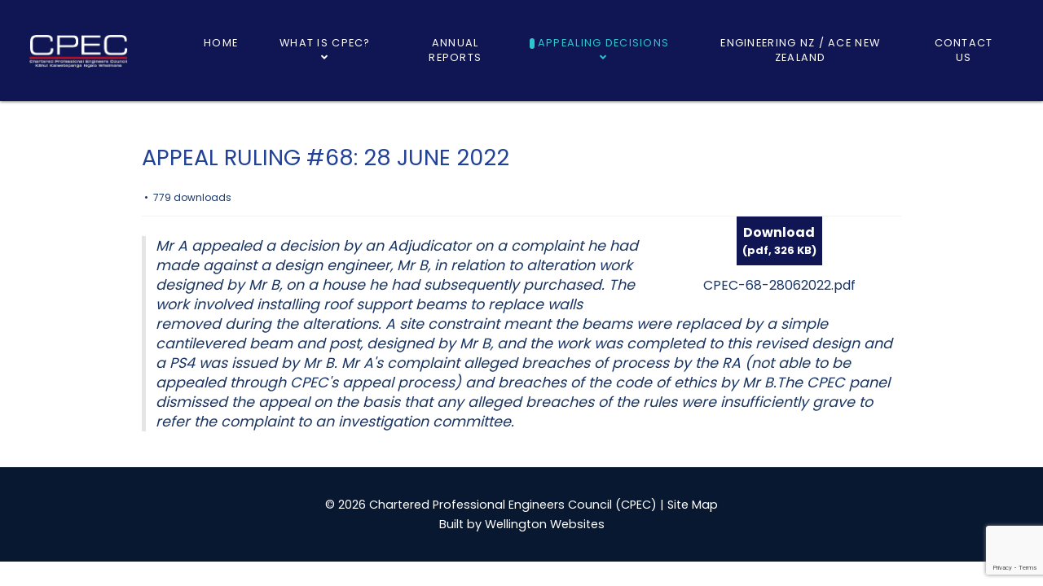

--- FILE ---
content_type: text/html; charset=utf-8
request_url: https://www.google.com/recaptcha/api2/anchor?ar=1&k=6Lc1BBUgAAAAAGTwy6rPtdml8f5I1YaF_Q6xXGrS&co=aHR0cHM6Ly9jcGVjLm9yZy5uejo0NDM.&hl=en&v=PoyoqOPhxBO7pBk68S4YbpHZ&size=invisible&anchor-ms=20000&execute-ms=30000&cb=5tq5oriqh9jt
body_size: 48424
content:
<!DOCTYPE HTML><html dir="ltr" lang="en"><head><meta http-equiv="Content-Type" content="text/html; charset=UTF-8">
<meta http-equiv="X-UA-Compatible" content="IE=edge">
<title>reCAPTCHA</title>
<style type="text/css">
/* cyrillic-ext */
@font-face {
  font-family: 'Roboto';
  font-style: normal;
  font-weight: 400;
  font-stretch: 100%;
  src: url(//fonts.gstatic.com/s/roboto/v48/KFO7CnqEu92Fr1ME7kSn66aGLdTylUAMa3GUBHMdazTgWw.woff2) format('woff2');
  unicode-range: U+0460-052F, U+1C80-1C8A, U+20B4, U+2DE0-2DFF, U+A640-A69F, U+FE2E-FE2F;
}
/* cyrillic */
@font-face {
  font-family: 'Roboto';
  font-style: normal;
  font-weight: 400;
  font-stretch: 100%;
  src: url(//fonts.gstatic.com/s/roboto/v48/KFO7CnqEu92Fr1ME7kSn66aGLdTylUAMa3iUBHMdazTgWw.woff2) format('woff2');
  unicode-range: U+0301, U+0400-045F, U+0490-0491, U+04B0-04B1, U+2116;
}
/* greek-ext */
@font-face {
  font-family: 'Roboto';
  font-style: normal;
  font-weight: 400;
  font-stretch: 100%;
  src: url(//fonts.gstatic.com/s/roboto/v48/KFO7CnqEu92Fr1ME7kSn66aGLdTylUAMa3CUBHMdazTgWw.woff2) format('woff2');
  unicode-range: U+1F00-1FFF;
}
/* greek */
@font-face {
  font-family: 'Roboto';
  font-style: normal;
  font-weight: 400;
  font-stretch: 100%;
  src: url(//fonts.gstatic.com/s/roboto/v48/KFO7CnqEu92Fr1ME7kSn66aGLdTylUAMa3-UBHMdazTgWw.woff2) format('woff2');
  unicode-range: U+0370-0377, U+037A-037F, U+0384-038A, U+038C, U+038E-03A1, U+03A3-03FF;
}
/* math */
@font-face {
  font-family: 'Roboto';
  font-style: normal;
  font-weight: 400;
  font-stretch: 100%;
  src: url(//fonts.gstatic.com/s/roboto/v48/KFO7CnqEu92Fr1ME7kSn66aGLdTylUAMawCUBHMdazTgWw.woff2) format('woff2');
  unicode-range: U+0302-0303, U+0305, U+0307-0308, U+0310, U+0312, U+0315, U+031A, U+0326-0327, U+032C, U+032F-0330, U+0332-0333, U+0338, U+033A, U+0346, U+034D, U+0391-03A1, U+03A3-03A9, U+03B1-03C9, U+03D1, U+03D5-03D6, U+03F0-03F1, U+03F4-03F5, U+2016-2017, U+2034-2038, U+203C, U+2040, U+2043, U+2047, U+2050, U+2057, U+205F, U+2070-2071, U+2074-208E, U+2090-209C, U+20D0-20DC, U+20E1, U+20E5-20EF, U+2100-2112, U+2114-2115, U+2117-2121, U+2123-214F, U+2190, U+2192, U+2194-21AE, U+21B0-21E5, U+21F1-21F2, U+21F4-2211, U+2213-2214, U+2216-22FF, U+2308-230B, U+2310, U+2319, U+231C-2321, U+2336-237A, U+237C, U+2395, U+239B-23B7, U+23D0, U+23DC-23E1, U+2474-2475, U+25AF, U+25B3, U+25B7, U+25BD, U+25C1, U+25CA, U+25CC, U+25FB, U+266D-266F, U+27C0-27FF, U+2900-2AFF, U+2B0E-2B11, U+2B30-2B4C, U+2BFE, U+3030, U+FF5B, U+FF5D, U+1D400-1D7FF, U+1EE00-1EEFF;
}
/* symbols */
@font-face {
  font-family: 'Roboto';
  font-style: normal;
  font-weight: 400;
  font-stretch: 100%;
  src: url(//fonts.gstatic.com/s/roboto/v48/KFO7CnqEu92Fr1ME7kSn66aGLdTylUAMaxKUBHMdazTgWw.woff2) format('woff2');
  unicode-range: U+0001-000C, U+000E-001F, U+007F-009F, U+20DD-20E0, U+20E2-20E4, U+2150-218F, U+2190, U+2192, U+2194-2199, U+21AF, U+21E6-21F0, U+21F3, U+2218-2219, U+2299, U+22C4-22C6, U+2300-243F, U+2440-244A, U+2460-24FF, U+25A0-27BF, U+2800-28FF, U+2921-2922, U+2981, U+29BF, U+29EB, U+2B00-2BFF, U+4DC0-4DFF, U+FFF9-FFFB, U+10140-1018E, U+10190-1019C, U+101A0, U+101D0-101FD, U+102E0-102FB, U+10E60-10E7E, U+1D2C0-1D2D3, U+1D2E0-1D37F, U+1F000-1F0FF, U+1F100-1F1AD, U+1F1E6-1F1FF, U+1F30D-1F30F, U+1F315, U+1F31C, U+1F31E, U+1F320-1F32C, U+1F336, U+1F378, U+1F37D, U+1F382, U+1F393-1F39F, U+1F3A7-1F3A8, U+1F3AC-1F3AF, U+1F3C2, U+1F3C4-1F3C6, U+1F3CA-1F3CE, U+1F3D4-1F3E0, U+1F3ED, U+1F3F1-1F3F3, U+1F3F5-1F3F7, U+1F408, U+1F415, U+1F41F, U+1F426, U+1F43F, U+1F441-1F442, U+1F444, U+1F446-1F449, U+1F44C-1F44E, U+1F453, U+1F46A, U+1F47D, U+1F4A3, U+1F4B0, U+1F4B3, U+1F4B9, U+1F4BB, U+1F4BF, U+1F4C8-1F4CB, U+1F4D6, U+1F4DA, U+1F4DF, U+1F4E3-1F4E6, U+1F4EA-1F4ED, U+1F4F7, U+1F4F9-1F4FB, U+1F4FD-1F4FE, U+1F503, U+1F507-1F50B, U+1F50D, U+1F512-1F513, U+1F53E-1F54A, U+1F54F-1F5FA, U+1F610, U+1F650-1F67F, U+1F687, U+1F68D, U+1F691, U+1F694, U+1F698, U+1F6AD, U+1F6B2, U+1F6B9-1F6BA, U+1F6BC, U+1F6C6-1F6CF, U+1F6D3-1F6D7, U+1F6E0-1F6EA, U+1F6F0-1F6F3, U+1F6F7-1F6FC, U+1F700-1F7FF, U+1F800-1F80B, U+1F810-1F847, U+1F850-1F859, U+1F860-1F887, U+1F890-1F8AD, U+1F8B0-1F8BB, U+1F8C0-1F8C1, U+1F900-1F90B, U+1F93B, U+1F946, U+1F984, U+1F996, U+1F9E9, U+1FA00-1FA6F, U+1FA70-1FA7C, U+1FA80-1FA89, U+1FA8F-1FAC6, U+1FACE-1FADC, U+1FADF-1FAE9, U+1FAF0-1FAF8, U+1FB00-1FBFF;
}
/* vietnamese */
@font-face {
  font-family: 'Roboto';
  font-style: normal;
  font-weight: 400;
  font-stretch: 100%;
  src: url(//fonts.gstatic.com/s/roboto/v48/KFO7CnqEu92Fr1ME7kSn66aGLdTylUAMa3OUBHMdazTgWw.woff2) format('woff2');
  unicode-range: U+0102-0103, U+0110-0111, U+0128-0129, U+0168-0169, U+01A0-01A1, U+01AF-01B0, U+0300-0301, U+0303-0304, U+0308-0309, U+0323, U+0329, U+1EA0-1EF9, U+20AB;
}
/* latin-ext */
@font-face {
  font-family: 'Roboto';
  font-style: normal;
  font-weight: 400;
  font-stretch: 100%;
  src: url(//fonts.gstatic.com/s/roboto/v48/KFO7CnqEu92Fr1ME7kSn66aGLdTylUAMa3KUBHMdazTgWw.woff2) format('woff2');
  unicode-range: U+0100-02BA, U+02BD-02C5, U+02C7-02CC, U+02CE-02D7, U+02DD-02FF, U+0304, U+0308, U+0329, U+1D00-1DBF, U+1E00-1E9F, U+1EF2-1EFF, U+2020, U+20A0-20AB, U+20AD-20C0, U+2113, U+2C60-2C7F, U+A720-A7FF;
}
/* latin */
@font-face {
  font-family: 'Roboto';
  font-style: normal;
  font-weight: 400;
  font-stretch: 100%;
  src: url(//fonts.gstatic.com/s/roboto/v48/KFO7CnqEu92Fr1ME7kSn66aGLdTylUAMa3yUBHMdazQ.woff2) format('woff2');
  unicode-range: U+0000-00FF, U+0131, U+0152-0153, U+02BB-02BC, U+02C6, U+02DA, U+02DC, U+0304, U+0308, U+0329, U+2000-206F, U+20AC, U+2122, U+2191, U+2193, U+2212, U+2215, U+FEFF, U+FFFD;
}
/* cyrillic-ext */
@font-face {
  font-family: 'Roboto';
  font-style: normal;
  font-weight: 500;
  font-stretch: 100%;
  src: url(//fonts.gstatic.com/s/roboto/v48/KFO7CnqEu92Fr1ME7kSn66aGLdTylUAMa3GUBHMdazTgWw.woff2) format('woff2');
  unicode-range: U+0460-052F, U+1C80-1C8A, U+20B4, U+2DE0-2DFF, U+A640-A69F, U+FE2E-FE2F;
}
/* cyrillic */
@font-face {
  font-family: 'Roboto';
  font-style: normal;
  font-weight: 500;
  font-stretch: 100%;
  src: url(//fonts.gstatic.com/s/roboto/v48/KFO7CnqEu92Fr1ME7kSn66aGLdTylUAMa3iUBHMdazTgWw.woff2) format('woff2');
  unicode-range: U+0301, U+0400-045F, U+0490-0491, U+04B0-04B1, U+2116;
}
/* greek-ext */
@font-face {
  font-family: 'Roboto';
  font-style: normal;
  font-weight: 500;
  font-stretch: 100%;
  src: url(//fonts.gstatic.com/s/roboto/v48/KFO7CnqEu92Fr1ME7kSn66aGLdTylUAMa3CUBHMdazTgWw.woff2) format('woff2');
  unicode-range: U+1F00-1FFF;
}
/* greek */
@font-face {
  font-family: 'Roboto';
  font-style: normal;
  font-weight: 500;
  font-stretch: 100%;
  src: url(//fonts.gstatic.com/s/roboto/v48/KFO7CnqEu92Fr1ME7kSn66aGLdTylUAMa3-UBHMdazTgWw.woff2) format('woff2');
  unicode-range: U+0370-0377, U+037A-037F, U+0384-038A, U+038C, U+038E-03A1, U+03A3-03FF;
}
/* math */
@font-face {
  font-family: 'Roboto';
  font-style: normal;
  font-weight: 500;
  font-stretch: 100%;
  src: url(//fonts.gstatic.com/s/roboto/v48/KFO7CnqEu92Fr1ME7kSn66aGLdTylUAMawCUBHMdazTgWw.woff2) format('woff2');
  unicode-range: U+0302-0303, U+0305, U+0307-0308, U+0310, U+0312, U+0315, U+031A, U+0326-0327, U+032C, U+032F-0330, U+0332-0333, U+0338, U+033A, U+0346, U+034D, U+0391-03A1, U+03A3-03A9, U+03B1-03C9, U+03D1, U+03D5-03D6, U+03F0-03F1, U+03F4-03F5, U+2016-2017, U+2034-2038, U+203C, U+2040, U+2043, U+2047, U+2050, U+2057, U+205F, U+2070-2071, U+2074-208E, U+2090-209C, U+20D0-20DC, U+20E1, U+20E5-20EF, U+2100-2112, U+2114-2115, U+2117-2121, U+2123-214F, U+2190, U+2192, U+2194-21AE, U+21B0-21E5, U+21F1-21F2, U+21F4-2211, U+2213-2214, U+2216-22FF, U+2308-230B, U+2310, U+2319, U+231C-2321, U+2336-237A, U+237C, U+2395, U+239B-23B7, U+23D0, U+23DC-23E1, U+2474-2475, U+25AF, U+25B3, U+25B7, U+25BD, U+25C1, U+25CA, U+25CC, U+25FB, U+266D-266F, U+27C0-27FF, U+2900-2AFF, U+2B0E-2B11, U+2B30-2B4C, U+2BFE, U+3030, U+FF5B, U+FF5D, U+1D400-1D7FF, U+1EE00-1EEFF;
}
/* symbols */
@font-face {
  font-family: 'Roboto';
  font-style: normal;
  font-weight: 500;
  font-stretch: 100%;
  src: url(//fonts.gstatic.com/s/roboto/v48/KFO7CnqEu92Fr1ME7kSn66aGLdTylUAMaxKUBHMdazTgWw.woff2) format('woff2');
  unicode-range: U+0001-000C, U+000E-001F, U+007F-009F, U+20DD-20E0, U+20E2-20E4, U+2150-218F, U+2190, U+2192, U+2194-2199, U+21AF, U+21E6-21F0, U+21F3, U+2218-2219, U+2299, U+22C4-22C6, U+2300-243F, U+2440-244A, U+2460-24FF, U+25A0-27BF, U+2800-28FF, U+2921-2922, U+2981, U+29BF, U+29EB, U+2B00-2BFF, U+4DC0-4DFF, U+FFF9-FFFB, U+10140-1018E, U+10190-1019C, U+101A0, U+101D0-101FD, U+102E0-102FB, U+10E60-10E7E, U+1D2C0-1D2D3, U+1D2E0-1D37F, U+1F000-1F0FF, U+1F100-1F1AD, U+1F1E6-1F1FF, U+1F30D-1F30F, U+1F315, U+1F31C, U+1F31E, U+1F320-1F32C, U+1F336, U+1F378, U+1F37D, U+1F382, U+1F393-1F39F, U+1F3A7-1F3A8, U+1F3AC-1F3AF, U+1F3C2, U+1F3C4-1F3C6, U+1F3CA-1F3CE, U+1F3D4-1F3E0, U+1F3ED, U+1F3F1-1F3F3, U+1F3F5-1F3F7, U+1F408, U+1F415, U+1F41F, U+1F426, U+1F43F, U+1F441-1F442, U+1F444, U+1F446-1F449, U+1F44C-1F44E, U+1F453, U+1F46A, U+1F47D, U+1F4A3, U+1F4B0, U+1F4B3, U+1F4B9, U+1F4BB, U+1F4BF, U+1F4C8-1F4CB, U+1F4D6, U+1F4DA, U+1F4DF, U+1F4E3-1F4E6, U+1F4EA-1F4ED, U+1F4F7, U+1F4F9-1F4FB, U+1F4FD-1F4FE, U+1F503, U+1F507-1F50B, U+1F50D, U+1F512-1F513, U+1F53E-1F54A, U+1F54F-1F5FA, U+1F610, U+1F650-1F67F, U+1F687, U+1F68D, U+1F691, U+1F694, U+1F698, U+1F6AD, U+1F6B2, U+1F6B9-1F6BA, U+1F6BC, U+1F6C6-1F6CF, U+1F6D3-1F6D7, U+1F6E0-1F6EA, U+1F6F0-1F6F3, U+1F6F7-1F6FC, U+1F700-1F7FF, U+1F800-1F80B, U+1F810-1F847, U+1F850-1F859, U+1F860-1F887, U+1F890-1F8AD, U+1F8B0-1F8BB, U+1F8C0-1F8C1, U+1F900-1F90B, U+1F93B, U+1F946, U+1F984, U+1F996, U+1F9E9, U+1FA00-1FA6F, U+1FA70-1FA7C, U+1FA80-1FA89, U+1FA8F-1FAC6, U+1FACE-1FADC, U+1FADF-1FAE9, U+1FAF0-1FAF8, U+1FB00-1FBFF;
}
/* vietnamese */
@font-face {
  font-family: 'Roboto';
  font-style: normal;
  font-weight: 500;
  font-stretch: 100%;
  src: url(//fonts.gstatic.com/s/roboto/v48/KFO7CnqEu92Fr1ME7kSn66aGLdTylUAMa3OUBHMdazTgWw.woff2) format('woff2');
  unicode-range: U+0102-0103, U+0110-0111, U+0128-0129, U+0168-0169, U+01A0-01A1, U+01AF-01B0, U+0300-0301, U+0303-0304, U+0308-0309, U+0323, U+0329, U+1EA0-1EF9, U+20AB;
}
/* latin-ext */
@font-face {
  font-family: 'Roboto';
  font-style: normal;
  font-weight: 500;
  font-stretch: 100%;
  src: url(//fonts.gstatic.com/s/roboto/v48/KFO7CnqEu92Fr1ME7kSn66aGLdTylUAMa3KUBHMdazTgWw.woff2) format('woff2');
  unicode-range: U+0100-02BA, U+02BD-02C5, U+02C7-02CC, U+02CE-02D7, U+02DD-02FF, U+0304, U+0308, U+0329, U+1D00-1DBF, U+1E00-1E9F, U+1EF2-1EFF, U+2020, U+20A0-20AB, U+20AD-20C0, U+2113, U+2C60-2C7F, U+A720-A7FF;
}
/* latin */
@font-face {
  font-family: 'Roboto';
  font-style: normal;
  font-weight: 500;
  font-stretch: 100%;
  src: url(//fonts.gstatic.com/s/roboto/v48/KFO7CnqEu92Fr1ME7kSn66aGLdTylUAMa3yUBHMdazQ.woff2) format('woff2');
  unicode-range: U+0000-00FF, U+0131, U+0152-0153, U+02BB-02BC, U+02C6, U+02DA, U+02DC, U+0304, U+0308, U+0329, U+2000-206F, U+20AC, U+2122, U+2191, U+2193, U+2212, U+2215, U+FEFF, U+FFFD;
}
/* cyrillic-ext */
@font-face {
  font-family: 'Roboto';
  font-style: normal;
  font-weight: 900;
  font-stretch: 100%;
  src: url(//fonts.gstatic.com/s/roboto/v48/KFO7CnqEu92Fr1ME7kSn66aGLdTylUAMa3GUBHMdazTgWw.woff2) format('woff2');
  unicode-range: U+0460-052F, U+1C80-1C8A, U+20B4, U+2DE0-2DFF, U+A640-A69F, U+FE2E-FE2F;
}
/* cyrillic */
@font-face {
  font-family: 'Roboto';
  font-style: normal;
  font-weight: 900;
  font-stretch: 100%;
  src: url(//fonts.gstatic.com/s/roboto/v48/KFO7CnqEu92Fr1ME7kSn66aGLdTylUAMa3iUBHMdazTgWw.woff2) format('woff2');
  unicode-range: U+0301, U+0400-045F, U+0490-0491, U+04B0-04B1, U+2116;
}
/* greek-ext */
@font-face {
  font-family: 'Roboto';
  font-style: normal;
  font-weight: 900;
  font-stretch: 100%;
  src: url(//fonts.gstatic.com/s/roboto/v48/KFO7CnqEu92Fr1ME7kSn66aGLdTylUAMa3CUBHMdazTgWw.woff2) format('woff2');
  unicode-range: U+1F00-1FFF;
}
/* greek */
@font-face {
  font-family: 'Roboto';
  font-style: normal;
  font-weight: 900;
  font-stretch: 100%;
  src: url(//fonts.gstatic.com/s/roboto/v48/KFO7CnqEu92Fr1ME7kSn66aGLdTylUAMa3-UBHMdazTgWw.woff2) format('woff2');
  unicode-range: U+0370-0377, U+037A-037F, U+0384-038A, U+038C, U+038E-03A1, U+03A3-03FF;
}
/* math */
@font-face {
  font-family: 'Roboto';
  font-style: normal;
  font-weight: 900;
  font-stretch: 100%;
  src: url(//fonts.gstatic.com/s/roboto/v48/KFO7CnqEu92Fr1ME7kSn66aGLdTylUAMawCUBHMdazTgWw.woff2) format('woff2');
  unicode-range: U+0302-0303, U+0305, U+0307-0308, U+0310, U+0312, U+0315, U+031A, U+0326-0327, U+032C, U+032F-0330, U+0332-0333, U+0338, U+033A, U+0346, U+034D, U+0391-03A1, U+03A3-03A9, U+03B1-03C9, U+03D1, U+03D5-03D6, U+03F0-03F1, U+03F4-03F5, U+2016-2017, U+2034-2038, U+203C, U+2040, U+2043, U+2047, U+2050, U+2057, U+205F, U+2070-2071, U+2074-208E, U+2090-209C, U+20D0-20DC, U+20E1, U+20E5-20EF, U+2100-2112, U+2114-2115, U+2117-2121, U+2123-214F, U+2190, U+2192, U+2194-21AE, U+21B0-21E5, U+21F1-21F2, U+21F4-2211, U+2213-2214, U+2216-22FF, U+2308-230B, U+2310, U+2319, U+231C-2321, U+2336-237A, U+237C, U+2395, U+239B-23B7, U+23D0, U+23DC-23E1, U+2474-2475, U+25AF, U+25B3, U+25B7, U+25BD, U+25C1, U+25CA, U+25CC, U+25FB, U+266D-266F, U+27C0-27FF, U+2900-2AFF, U+2B0E-2B11, U+2B30-2B4C, U+2BFE, U+3030, U+FF5B, U+FF5D, U+1D400-1D7FF, U+1EE00-1EEFF;
}
/* symbols */
@font-face {
  font-family: 'Roboto';
  font-style: normal;
  font-weight: 900;
  font-stretch: 100%;
  src: url(//fonts.gstatic.com/s/roboto/v48/KFO7CnqEu92Fr1ME7kSn66aGLdTylUAMaxKUBHMdazTgWw.woff2) format('woff2');
  unicode-range: U+0001-000C, U+000E-001F, U+007F-009F, U+20DD-20E0, U+20E2-20E4, U+2150-218F, U+2190, U+2192, U+2194-2199, U+21AF, U+21E6-21F0, U+21F3, U+2218-2219, U+2299, U+22C4-22C6, U+2300-243F, U+2440-244A, U+2460-24FF, U+25A0-27BF, U+2800-28FF, U+2921-2922, U+2981, U+29BF, U+29EB, U+2B00-2BFF, U+4DC0-4DFF, U+FFF9-FFFB, U+10140-1018E, U+10190-1019C, U+101A0, U+101D0-101FD, U+102E0-102FB, U+10E60-10E7E, U+1D2C0-1D2D3, U+1D2E0-1D37F, U+1F000-1F0FF, U+1F100-1F1AD, U+1F1E6-1F1FF, U+1F30D-1F30F, U+1F315, U+1F31C, U+1F31E, U+1F320-1F32C, U+1F336, U+1F378, U+1F37D, U+1F382, U+1F393-1F39F, U+1F3A7-1F3A8, U+1F3AC-1F3AF, U+1F3C2, U+1F3C4-1F3C6, U+1F3CA-1F3CE, U+1F3D4-1F3E0, U+1F3ED, U+1F3F1-1F3F3, U+1F3F5-1F3F7, U+1F408, U+1F415, U+1F41F, U+1F426, U+1F43F, U+1F441-1F442, U+1F444, U+1F446-1F449, U+1F44C-1F44E, U+1F453, U+1F46A, U+1F47D, U+1F4A3, U+1F4B0, U+1F4B3, U+1F4B9, U+1F4BB, U+1F4BF, U+1F4C8-1F4CB, U+1F4D6, U+1F4DA, U+1F4DF, U+1F4E3-1F4E6, U+1F4EA-1F4ED, U+1F4F7, U+1F4F9-1F4FB, U+1F4FD-1F4FE, U+1F503, U+1F507-1F50B, U+1F50D, U+1F512-1F513, U+1F53E-1F54A, U+1F54F-1F5FA, U+1F610, U+1F650-1F67F, U+1F687, U+1F68D, U+1F691, U+1F694, U+1F698, U+1F6AD, U+1F6B2, U+1F6B9-1F6BA, U+1F6BC, U+1F6C6-1F6CF, U+1F6D3-1F6D7, U+1F6E0-1F6EA, U+1F6F0-1F6F3, U+1F6F7-1F6FC, U+1F700-1F7FF, U+1F800-1F80B, U+1F810-1F847, U+1F850-1F859, U+1F860-1F887, U+1F890-1F8AD, U+1F8B0-1F8BB, U+1F8C0-1F8C1, U+1F900-1F90B, U+1F93B, U+1F946, U+1F984, U+1F996, U+1F9E9, U+1FA00-1FA6F, U+1FA70-1FA7C, U+1FA80-1FA89, U+1FA8F-1FAC6, U+1FACE-1FADC, U+1FADF-1FAE9, U+1FAF0-1FAF8, U+1FB00-1FBFF;
}
/* vietnamese */
@font-face {
  font-family: 'Roboto';
  font-style: normal;
  font-weight: 900;
  font-stretch: 100%;
  src: url(//fonts.gstatic.com/s/roboto/v48/KFO7CnqEu92Fr1ME7kSn66aGLdTylUAMa3OUBHMdazTgWw.woff2) format('woff2');
  unicode-range: U+0102-0103, U+0110-0111, U+0128-0129, U+0168-0169, U+01A0-01A1, U+01AF-01B0, U+0300-0301, U+0303-0304, U+0308-0309, U+0323, U+0329, U+1EA0-1EF9, U+20AB;
}
/* latin-ext */
@font-face {
  font-family: 'Roboto';
  font-style: normal;
  font-weight: 900;
  font-stretch: 100%;
  src: url(//fonts.gstatic.com/s/roboto/v48/KFO7CnqEu92Fr1ME7kSn66aGLdTylUAMa3KUBHMdazTgWw.woff2) format('woff2');
  unicode-range: U+0100-02BA, U+02BD-02C5, U+02C7-02CC, U+02CE-02D7, U+02DD-02FF, U+0304, U+0308, U+0329, U+1D00-1DBF, U+1E00-1E9F, U+1EF2-1EFF, U+2020, U+20A0-20AB, U+20AD-20C0, U+2113, U+2C60-2C7F, U+A720-A7FF;
}
/* latin */
@font-face {
  font-family: 'Roboto';
  font-style: normal;
  font-weight: 900;
  font-stretch: 100%;
  src: url(//fonts.gstatic.com/s/roboto/v48/KFO7CnqEu92Fr1ME7kSn66aGLdTylUAMa3yUBHMdazQ.woff2) format('woff2');
  unicode-range: U+0000-00FF, U+0131, U+0152-0153, U+02BB-02BC, U+02C6, U+02DA, U+02DC, U+0304, U+0308, U+0329, U+2000-206F, U+20AC, U+2122, U+2191, U+2193, U+2212, U+2215, U+FEFF, U+FFFD;
}

</style>
<link rel="stylesheet" type="text/css" href="https://www.gstatic.com/recaptcha/releases/PoyoqOPhxBO7pBk68S4YbpHZ/styles__ltr.css">
<script nonce="V6hwlakulhfCiXmjtL0jdQ" type="text/javascript">window['__recaptcha_api'] = 'https://www.google.com/recaptcha/api2/';</script>
<script type="text/javascript" src="https://www.gstatic.com/recaptcha/releases/PoyoqOPhxBO7pBk68S4YbpHZ/recaptcha__en.js" nonce="V6hwlakulhfCiXmjtL0jdQ">
      
    </script></head>
<body><div id="rc-anchor-alert" class="rc-anchor-alert"></div>
<input type="hidden" id="recaptcha-token" value="[base64]">
<script type="text/javascript" nonce="V6hwlakulhfCiXmjtL0jdQ">
      recaptcha.anchor.Main.init("[\x22ainput\x22,[\x22bgdata\x22,\x22\x22,\[base64]/[base64]/[base64]/[base64]/[base64]/[base64]/[base64]/[base64]/[base64]/[base64]\\u003d\x22,\[base64]\\u003d\x22,\x22eBVAw44DwpPDlMO0woVsT088w5MNSE/Dk8KuVzk5eFlodFZtbzBpwrFSwqLCsgY/w6QSw485wpcew7Yqw5Mkwq8/w6fDsATCpxlWw7rDt3lVAxQgQnQOwpt9P3MNS2fCisOHw7/DgV3DnnzDgBfCmWc4AUVvdcOswqPDsDB8XsOMw7NmwprDvsOTw416wqBMIcO4WcK6BQPCscKWw6FmN8KEw5JOwoLCjgjDvsOqLy/CjUomRiDCvsOqWsKfw5kfw6TDj8ODw4HCusK6A8OJwr1sw67CtAfCkcOUwoPDtsKgwrJjwp5NeX1Dwrc1JsOOFsOhwqsWw7rCocOaw5o7HzvCpsOuw5XCpA/DucK5F8Otw4/Dk8O+w7vDoMK3w77DoA4FK2M8H8O/XjjDuiDCtEsUUm8vTMOSw77DkMKnc8K4w6YvA8KRCMK9wrAJwogRbMKFw70Qwo7CqUoyUUMKwqHCvUHDk8K0NVPCtMKwwrENwpfCtw/[base64]/w7rDoixtwrvDkQZ6HFnCqX/DhcOuVktvw6rDosO+w5gowrDDu1/ClnTCr3HDvmInEwjCl8Kkw5N/N8KNHi5Iw70rw6EuwqjDhQ8UEsOLw4vDnMK+wpzDjMKlNsKQJcOZD8OeRcK+FsKMw7nClcOhRMKif2NNwq/CtsKxIcKHWcO1fi/DsBvCj8O2worDgcOnODJZw53DsMOBwql0w4XCmcOuwrvDo8KHLGzDtFXCpE/Dk0LCo8KSCXDDnFcFQMOUw789LcOJY8OXw4sSw7PDi0PDmiUpw7TCj8O5w6EXVsK8OSoQKcOcBlLCgyzDnsOSZSEecMKgbCcOwpBdfGHDpmsOPk3ChcOSwqIgS3zCrVnCrVLDqiUDw7dbw7/DoMKcwonCuMKvw6PDsWzCq8K+DX/Ct8OuLcKKwpk7G8KCeMOsw4URw4Y7ISLDihTDhGsnc8KDD0zCmBzDnncaeyxaw70Nw6hawoMfw7HDmHXDmMKYw6FUV8KlGG/CtycIwqfDpMO0dl1+R8OHM8Kdan/DssKmOAxpw7sSAsKMV8K6NGxpHMOmw4jCiAQuwpQCwozCglXClDnCqWMtS37CmcO8wonCs8OKZmDCpsObZCASLVoLw5vCt8KYZ8O+F2zCm8OkNyJrf30kw4kZVcK+w4DCocOhwq5PZMOUAkMtwpHCrwt5cMKvwprCo0kNZwhOw43DnMO2IsOjw5/CuAlKRsOGeVXDhn7Clmsow48ONcOYUsOsw5fDpGTDrUlBJMOswphRWMOJw5DDksKqwoxMB1opwq/CgMOGUD5ATjzCkE8pVcOtWcK5DQJ+w6XDuy3Dl8KDb8O2VMKxF8O5YsKqBcORwrZswpRLDjrDlRlBKTbDowPDmCM3wpEuDSZHSjgrMQPCkcODXMOoMsKpw6rDiXDCjg7DisOowr/Dn3xmw4bCq8O0w4ksJsKcTsOiw7HCsQTCmDjDrGAjTMKTQm3CvCh/[base64]/SsOEwqQLwoTDqsKPw75Zw7PCp8K7QcOmfcONDsOrOB0+wrM/w5VVPMODwqcvUiPDpMKZP8OUQSXCmcOuwrTDpDnCvsK6wqNOwqcAwqZ1w5PCrSNgOMKkcF0iPcK+w6ZHECEewrvCpzfClRwQwqTDiVDDnmnCtkF1w4c8wq/[base64]/wr3DuyAew63DslzCjMKnUkLCn8OKRRoPw4ZIw79EwpJaZcK7V8OpBXTCi8OfPcK7cxUBecOFwqYTw4JzDMOOTFIMwrHCnUYtAcKeDFvDuF3DiMK7w5vCq2ZdaMKTN8KzBiLDo8O0Hw3Ck8O8AETCocKdY2fDoMK/CS7ChDLDsy/[base64]/ChsO1D8Kvw4FgwqvCgWxxBS4ww57ClQrDiMK0w7XCrGoswrlGw4wAQsK1wpPDi8OdCMKew41+w7tlw4UPW1JXHQPCmE/Dn0jDjMOeH8KsDxUKw7FZMcOtcSxYw6HDpcKRZkfCgcKyMV5rScOBVcO5EmHCs3xHw4J3b3nDiQ9TJFDCuMOrC8O5wpnCgU02woBfw4QKwqfCujUVwoXCrcO9wrp1w5nDiMKUw5o9bcOowrrDkhQfW8KcPMK/ABlMw79kUCXDl8KyP8Khw5MONsKWeVzDp3bCh8KAworCt8KgwrFTGMKMC8O4woXDuMKqwq5Cw7/DhkvCicKuwqAyVH9DJzUowonCtMK3NcOAXsKfZTLCjTnCt8KJw7kAwo4HFsORYxt7w4LDlMKqRyh9eDzCh8K7JmDDlWRLf8OiNsOfeQkBw5rDicOnwp3CvjdGeMKlw5LCjsK+w4ogw7law6lQwr/DrcOEB8OSAMOLwqJLwroXXsKoMUhzw7TCsQtDw6XClWxAwrfDkkrDhAk3w7HCqsO5woRsIAvDmMOIwqMPG8Oyd8KNw5AHF8OuEm5+fWPCvsOOVcOSZ8KqMythCcO5CcKbQkE/GQXDkcOAw5dLa8OBGncVI2x1w4fCiMOuVUXDgifDrxzDvibCvcK2woY1KcO1w4LCnmnCrsO3VVLCoQ8bThVsSMK+NsOiWTrCuDpWw64gUSTDo8KCw5TCr8OkBy9Yw5/[base64]/[base64]/csOIXMOAwp3DncKzdW0ww4fCnRN5QcOQwqsOZCPDviEEw4VtAUlkw4HCq250wqrDocOAdcKJwoLCiivDhVY7w4fDggBZayR3DkPDrB5HFMOOUD3Di8OiwqMMfSNKwp8BwoY6I03DrsKJWHhsNXMEw4/[base64]/wq4lwoXDuTo7awrDrkjCuG5NCV5BwqTCmUTCjMObciLCoMO7OMOHY8KtaCHCpcKewrvCs8KCVzzDjkDDiG4Iw6nDs8KNwpjCtMKiwqJUaRjCosKgwphLLsOiw4zDggnDrMOEwp7DilRaS8OOwpMTIMKhwoLCniFyCn/Dh0l6w5/DtcKIw54jUirCmCFUw77CoVkZOVzDln9wQcOCwop6N8O0RgZRwozCmMKGw7PCnsOmw5TDhVDDiMOIwpDCsFHDi8Ozw4/CiMKnw4l+OjnDmMKiw5TDp8OiDjUUCTPDkcOuw7I4esOsY8Ocw5pIZcKJwod+w5zCi8OXw4nDucKwwrzCr1DDqSvCimTDosO7DsKnTMOyZcOWwqrDnMOHDWDCqEBZwrolwo44w6vCncKAwq9Bwr3Cr1YMcXk/wqYxw4zDq1/CuV1mwprCvh9qdVzDnm5CwoHCnwvDs8Kxb2B4HcOVw6PChcKmw7wjFsKhw6vCsxfCpT/DuHw4w6cpT3knw6dRwopYw5ELOMOtWDfDtMOPeFbDpUXCjS7CpMKRYSACw5nCm8O/Vj/Dr8KZQ8Kdwp8Nc8OYw5M4RX97fA4MwpTClMOrYsK+w7PDk8OkIcO7w4diFsOxUmLColHDsETCpMK+wprChgY0w5RFMcKyKMKhMMK6JcOGex/CmMOZwpQUDw/[base64]/[base64]/fcOww5/CicOIG1bCkAzCpcOUGMOcY0jCusK8wqDCq8OiHmPDuX1JwrIhw6LDhV1sw4tpdhrDlcKaMcOlwoTCjWcQwqc/LiXCiSjCmjQFMsOlLj3DnH3DqE7DiMKtWcK+bErDucOpCWAqfsKVeWDCucKADMOObMO7wo1kbQ3CjsKhAMOTN8OLwrLDqsKAwrbDtnHDnXIdOsOxTV/DosOmwosowpPDq8K8wo3Co0onw6QYwoLCikjDgSl3GDFmE8O2wpvDkcO5AMOSYsKyT8OOMD1QQzh2OcKuwoR0Qj3Di8K/wqbCp1kAw6nCrUwSJMK5GBHDl8KZw5bDj8OhVxlOH8KUe2DClBcTw6zCvsKOb8O6w5LDqVTCpjnCvDTDuADDqMO0wqbCq8O9w5oTwo3DmRDDhsKbIx1Pw6IowrfDkMOSwp/CrMOawpNGwpnDs8KvMBLCkGDCkVV/EMOvVMO3PX5kHVDDl0Mbw4Y3wqDDkWQMw4sbw5ZnQD3Dn8KhwqPDu8OtScOoFcOMLUfDql/DhVDCvMKSd1/CgcKaOQkrwqPDpWTCm8KjwrfDghLCrH86wrB1F8OhQA5kwqciFgzCucKMw5BJw7k3Qg/[base64]/KcODZgHDqcOsw5/DlsOowoTDo8KND1HCsjlXw4UaasKgZcOsdBjDmnYQegYowoPClEcwSh5+IcKxAsKEwoY+wpBiJMKOATPDjWrCusKEawnDg01hBcKiw4XCtFjDnMO8wrlnVwzCqMK2wofDvlgJw5fDr1LDvMO7w4/CqgTDuUvCmMKqw5p2HcOiLcKvw4ZPRl7Cg2skacOUwpoFwqPDlVnDnVzDrcOzwozDiEbCh8Kqw4DCrcKhQGIJKcKCwpDCucOIamPDlF3CqMKTRVjCtcK9SMOGwofDrWHDucOrw6vCsSpdw4MNw5XCscO+wr/CiTdKOhLDtV/DqcKKNMKOIilfPiweLsKpw413woHCpmMtw7JWwpZjLVE/[base64]/CplrDjcOJTjAURMOtEMOgcjNzOsOMAxjCq8KPXQ87w4cqZEVUwqrCq8Ouw7jDjMOsQGxBwp0twpg6w5rDuwVwwoUcwpPCo8OTSMKLw77ClUTCu8KwIhAuKsORw4jClHsHQnvDmmDDg3tNwo3DqcOCTzrDhzUyIcOfwqbDuW/DnMObwphYwoF0Jl1xBFhJw7LCr8KDwrdNNDvDvVvDtsOEw67Dtw/[base64]/Cjm7Dg8KVwq7Du1glwodlasOsw67DvcKpwo3Dg2cIw7Zdw7HDi8KcBmU0woTDrMOywqbCmQDCh8OmIRYiwq58QT8Ow4fDngoxw61Cw54qcMK1VXgGwrZOb8OewqkBDsKXw4PDs8O0wpo6wo7Ch8OVbMKiw7jDg8KTI8OCRMK9w5o2wr3Cmg9hSwnCjDBTRhLDjMKcw4/DgcOxwprCtsO7wqjCmVtLw7/DiMKpw7rDrzxMD8O1eTIAXjvDnW3DrUbCt8KrZ8O4axATD8OCw7dKWcKKHcOSwrEeE8Kowp3Dq8KFwrgLb0sJJ1wjwpvDjCsYP8OWeXXDq8O/W0rDqyTCnsOjw7p9wqTDicOlw7FfVcObw6JawojCkUHDtcO+wo46OsOce0HCm8OTUgEWwpRHdkPCjMK/w6XDkMOIwrQ6KcK/Awc7w5dRwrtsw77DpmMLd8Ocw6jDp8O9w4DCvsKWwqfDhyo+woPCj8OXw5JSK8Ogw5Yiw43DiCbCqsKswrPDt1sxw50ewpfCpFHDq8KRwq5jJcOnwrXDlsK+KCPCokJZwp7CnzJ/ecOtw4k6YGnCl8OCfnvDqcOLfMKbSsOOPsKLenzCn8K8w5/CosKew4fDuHNHwrY7w4oLw4dIbcK+w6IBHEvCssKfXFvCrDsLB1lnEQnDvMKOwpvCgcO1wq/[base64]/[base64]/wqp6W8OnfB5nwr0Ow7vDkBnDq0k3I1vCgnrCtR1Qw683wonCtGQaw5/DrsKKwoMDInDDoFvDrcONC1vDm8O2wqYxIsOfw4jDqhtlw7gVwrrCjMOSw58Aw5NuB1fCmhQjw417wofDk8OaGD/Co2wHC0zCpcOjwoIzw4nCmCDDtMOZw6/CqcKpDHARwp5pw5EhTsOgesK8w6jCjsOgwqfCnsOOw78KVmjCqGVge3Few4Fce8Kdw5lWw7NpwqvDscO3XMOhXG/CvXrDuR/CksO3fWoow7zCksOIbWrDtnkewpTCuMO+w7XDo1YUw6QxAXTCgMO4wpdHwpJEwoQjw7DCvjXDuMONRSfDnG4jGzPClcOzw7zDnMKoRF4mw7nDp8O9wqFDw6c2w6ZiEAXDlXDDnsKzwpjDicK/w7Y0w7DCkkbCqlN0w7vCm8OWbk95w4cow6jCnXsUWMOCXcOLfMOhbcOSwpDDmnnCuMOtw7PDv38MNMK9BsOyAmHDsi1tecK2ecK/[base64]/DgsOBEsKkw57DljIKU8O6Gx3CjkzChjsww6RVw6TCswXDmEPDv0/Dnl9/[base64]/DtGHCl8O7w7LCjxzDnMKIPSrDt8KMw5DCo8Ohw6fClMKYwoYEwoQnwpZIbj9Nw4Y2wqoSwq7DkXLCr2FiOTFtwrjDti43w4LDscO4wpbDmT05ccKfw6UJw5XCjsObS8O4CC/CvzvCim7CmxsLw5AewrfDtDEdZ8OHRsO4fMK5w5kICkJobC7Dm8OrHlRwwr/[base64]/HcOXVzHCrxtcwp8qOiEhDF/DjsOBwrpLRcKcw5PDh8Ozw5p5VgBEEsOAw4FEw7hTK1kcURzDhMKjRXjCt8OGw7glVS/ClcK/[base64]/DqMK0w57CnBvDqmMXw7fDn8KIwqtBfMKUF0/Cj8OaQkHCvx8Pw7pYwpY5HxHCmWR7w7jCksKNwqYpw50dwqDCohpCV8K2w4Qjwp1+wrE/[base64]/L8Kdw4BYwr9Bwpcgw5tyw7Aswq8YI1FtIcKawoMRw77Ciy0MGwghw67CpGQBw6Amw4Y2wpTCl8Osw5bDijYhw6Q6JMKxFsO/V8KwTsKpTF7CpS0abhB4w7nChsOTYcOwFCXDscKwScOEw6RZwqPCjU7DnMOXwrHCpU7CrMKYw6HCj3vDinXDlcO0w7jDuMOAOsOzEsKtw4BfAsKPwrsmw6bCgsK8dsOrw5vDvxdMw7/Dpy0Cwppswq3DjEsmwrDDqcO9w4h2DsKrb8KmUB3CkS5oD0IGG8OuTcK2w7YeKUzDjg3DjCvDksOmwrbDtR4cwprDlmTCuAfCm8KUPcOAfcKdwpjDu8ORUcKgw6LCusO/LcOcw49QwrgXKsKCMcKxdMOrw4l0BEXClsOuw6/DqUVzHk7Ci8OXZsOuwpt3FMKGw5bCvsO8w4rDqMKGwqHDpD7CncKOfcKEG8KfVsOcwooWLsKRwrhfw5YTw7g/WzbDl8K9T8KDC0vDqcORw7DCuWxuwqofDFk6wp7Doy/[base64]/Cr8OnwrzDr8ORwozDjB/ChklGfA4vw5jDmMOkD8K0SEBBHcOJw6pww77DqsOfwrLDosKKwqzDoMKsI3/[base64]/CtzxswoBMIkhCw7xPw4/Do8KZEUjDq0fCvcOtTzXCpXzDiMOPwrBRwo/DlsO2BWzDsW0RHjvDscO/[base64]/DnmHDoMKsw7Ecw6V9OWrCpsKfwpbDhX3CgcObd8OmF01XwrjCsSM2OCM4wqdZw5PDmMOcw5vCvsOvwrfCvjfCncOwwqRHwp4SwpQxB8K6w5bDvknCq1/[base64]/[base64]/Dn8OOwogkwqsmwrB4woV4wp4nf1vClAxXVhfCgcKvw5UjF8OGwogxwrLCrgbCuQtbw6/CusOMwpE4w6IHIMOQwpMID0tPfMKrTx7DnSPCoMO0wrZkwpo7w6rCkQvCty8fDRMYIMK8w6XCucKyw74eWFxXw446OlHDtFoULSISw4lawpcRJsKvIsKkKWXDt8KaQMOOUsKdRCvDj19PbgAXwr0PwqpuEAQCNVw0w53CmMOvA8OAw7XDhsO7cMKJwoTDihcvIcO/[base64]/C8K9wqjDq11de8O+HsKAYcOiMcK+w5jCtmnClMK2SmUywrJLFcOuSShBIcKLMMK/w4DCusK6w6nCvMOED8Oacx5bw7vCssKTwqtkw57CojXCl8OcwpfCs3HCuQ3Dr3QIw6TCrEFkw6XDsjfDg0I4wprDoi3Cn8OQe0fDnsOiwo9FKMKHFEJoLMK4w7JHw7XDpcO3w4XCgz86aMOnw7TDncK/[base64]/[base64]/MQ3Ci2bCqEjDlMKkw7s3O8OwV2RyMSJOAmUXw7XCvikLw4zDtXvDp8Okw59Gw6/CtlY7IRrDgGceFGvDqCo1wpAvDCvCtsKXwrrCpiprw6R5w6bCh8KDwoPDt1PCh8Ogwp8rwoXCjcOiYMKhChIzw4EsKMK+S8KJTAJbasO+wr/Crw3CgHZHw4ULD8Kcw6rChcO+w4FcbsOFw7zCr3/CmlQ6RUI0w4FgVU7DtcKBw6xPNGpFflkFwrRJw7gFFMKqHQFUwrwnw4VadjnDvsORwq50w7zDpmFsEMOfSyA8SMOpwojDk8OweMOHHMKjQcK/w5M0HW1JwrpFJ0/CpTTCvsKjw44kwpgSwot8IFzCjsKMdSwHw43Ch8Kvwq1zw4rDlsKSw7RXUR8ow55Cw5fCqMKhV8Oywq5qMsKDw6RIecOnw4tQOw7Cm0PCrgXCmcKXTsOkw7/DiQF3w4cPw7MNwpFBw4B/w5p7wr0owrzCsQbCsTjCmhXCk1tWwo5STMKpwoBEESBPPREAwolNwrAYw6vCsxFZSsKQLMKvUcO7wrzDnVxvHsOywqnClsKaw5LCicKRwoPDumNwwpc8NibCqsKJw7BtUcK3eUVxwq4rQcO/[base64]/[base64]/UFLDlcKuQ8KDX8K2wrjCocOywqR1AcKrCsKUDXRNcsKsccKaAMO8w5kXH8OIwqXDpMO7Iy/DhULCssOWFMKawq4qw5XDksOgw4bCicKwF0PDgcOmU1LDicKAw6bCpsKiRVTDoMKlW8KzwpUOw7nCmcKcTEbCvUVUOcKSwozCoirCgUxhbWLDnsOab3/CnlrDkMOyGSgyHnzDtQbCt8ONVj7DjH3Dq8OaV8Odw5A0w7fCm8OTwpNcw73Drw0fwq/CvRTCoQXDk8ONwpEIfnHCksKdw5XCnRPDs8KhD8O/wpgYOsOOPG7CvcKMwo3DskPDhWRPwrdaOHIUaUk9wqUawpLCkWVyM8Kaw4t2U8K0w7fChMOfwqvDtEZgwqApwqkgw5loVhjDtCk2C8KvwpHCgiPDsBt/[base64]/[base64]/DnsOzw4rDgUshw4LCqCjDpnDCsAN/[base64]/[base64]/DocOCBcKNLCcxJcOywqHDt8KvwpDCuHzDrcO5I8KTw7jDmsOrZ8KONcKQw7ZMMXcCw5PCoFPDuMODU2rCjl/Cm2xuw4/DtndnGMKpwqrCvE/CkxhEw6sxwqXDlFPCmybClkHDksOPVcOrw4NULcOOF03Cp8Ovw7vDtysOEsOWw5nDh2rCqi5GJcK4fUfDqMK8WjvCgB3Dq8K/F8OfwopxKRrCrCbChmxEw6zDtHnDjsOswoogChRxWREZGCslCcOJw7oMfm7DmMOrw5XDvsOuw6zDmkPDg8KHw4nDhsOfw7UAQl3Dt3Uow5rDk8OwLMOfw7/CqBzCoWJfw78VwpZ2Q8K9wpbCgcOUSi5JAhzDm3J8wqfDp8Oiw5IqcXXDohIkw5BRVsOmwobCuFUfw6tccMOgwrY1wrwEVw9PwqlXAwYDEC/CpcK2w4cJworDjVx8HMO5bMK0wrUWIjDCrmUaw74jRsOywpZQQ1rDscOcwp87aHE7wr3Chn0fMlEmwpRlVsKCdcOcM3xZGsO/KTjDsUXCryEIHiVzbsOhw5zCgUhuw5cGBXgqwqdJW0DCvynChsONagFJaMOSGMOswoM+wpjChMKvfU1Ww4PCgUspwqgrHcO2Vjo/bi0EUcKpw4nDhsO1wq7DisO/w4NDw4AHbxnDkcK1UGbCsxtAwqZuU8KGwrHCkMKEw7/Dt8Oyw5Nww48Pw6jDgMKAJ8K/[base64]/DjEgGNMK7dMOVesOYw7gFfwDCkERUT355w7nCqcOtw7k0fsOMJC1XfwsicMKGSyppEMOOesOOB1E8ScOvw6TCjsO0w53Cl8KqZQ/Dt8KcwpvChTgww7RZwo3DmRrDjSfDgMOpw5TCg2UPRE8LwpRLADfDoHXCrDNgJg9aHsKvLsKUwojCo1MzMBDCqMKlw4bDnCDDl8K/w4TCkThsw5JNWMOwVwl6XcKeLsOnw6LCohbCt1M8C0rCvMKRBkN5Tx9Mw6zDmcODPsOAw44Kw6tVH29XI8KCAsKAw67DucODEcKUwq4YwoDDnjHCocOaw67DsBo/[base64]/UyfDn39Iw7vChzRqwobCjkjDrCI/w6cjwq/[base64]/CiS8nwoc7wq/DoCQowpExw7jCjsOgV2LDi1jCs3LCjVwWw5LCkG/DjBrCr2nDpMK3wo/CgV4PNcOnwp3Dm01mw7jDnjzCjh3CqMKuRsK/[base64]/DhMODAhrCqAdVwoAXw5nDssKTJQ4DwpolwrbCgF7CmAjDsRzDjcK4RCrCsjI4AFx0w7Fgw5zDnsOZUDVww7gUUQw6OVs8HxvDhMO5wrnDnXjCtENwPExMwqvDkTbDlAbCg8KRP3XDisO1SzvCqMK1NhM5Uj1cPylROhXCojV5woAcwqclE8K/AsK1wqXCrA9qAsOKZEnCmsKMwrbCtcOywqfDnsOxw63DlQHDjsKcKcK7woYVw4fCp0PDu0DDqX4ew4UPYcO5FTDDoMKIw7xtd8K2HnrCkiQ0w5/DpcOuY8KuwohuK8OowphmcMOcw4U9BcODF8O7Z2JPwq/DpDzDjcOhNcKxwpfCqcO+wopFwp7CrkDCrcOFw6bCvlrDlsKGwqprw4bDhVR3wrpwJljDgMKdw6fCgz0JZ8OGGcKtCjp5JmTDrcOGw7/Cp8KQwqlIwoPDtcOSTiQYwp7Cr3jCoMKxwrNiO8KhwofCtMKjDhvDjcOATy/[base64]/HsOqbAR0w63CuwsFwoFZF8KgEEXDhcKNw50Fw5DDsMKCRMKgw6gKMMOCFMO5w75Mw6UHw7fDtMOEwqUKw4LCksKqwrfDqMKBHcOqw4oNdn9OVMKJcnjDpEzClC/Dr8KUZkkzwot9w7dJw53CkS5nw4XCisK6wo8BLsOkwq3DhDU2w55eZk3DikwYw5lENB5aVwfDig1jI2plw4ppw6ttw5vChcOMwqrDnSLDpmpFw7PDsTl7XiTDhMOmZzlGw69+Y1TDoMOIwovDo3zDmcK8wrBgw5TDssO/[base64]/[base64]/[base64]/CnsKeVHPDgMO9A8Kmw7MLwprDuE8odh8QDVLCkUFaDMOywo0jw4ppwoNqwo/[base64]/G1YmAFXCvzgGTRZgLsOaw7cRwrF9aX4BacOEwrtlUcKmwo0sHcOVw7Apw5HCr3nCokByJsK/wrTCkcKVw6LDhcOSw43DgsKBw5jCqsK6w5NCw6MwPcOCUMKEwpBxw6HCswtqKUhLKMO6DiRLYsKSNRHDqyRTRWkuwqfCucO/wqPCuMO+T8K1esKKSCNZw5New63Ctwk7PMKmX3LCmynCmsO8ZEzDvsKsdMOKewBcEcOsI8OfCEnDmSpowrA9wpEBQsOjw5TCusKWwrzCusKLw7AKwrMgw7/[base64]/CsMOdU8OiQcOgwprDnkxwwq7DgBEgE3jCnsOIZzEOcBVrw5QCw5VcV8KDbMK7KBYgG1fDhcKEfEoew5Alw4NSPsO3SHVjwp/Djhhuw6bDondJwp/Cr8OJTChfd0cZJB81wqrDqsOGwppVwq3Ck2rDrMK7HMK3N1LDncKqY8KVwqPDnBPCs8OcbMK2SHrCpD3DqsKvNAbCsh7Dl8KRfcKiL1cPYH1JPm7Co8K9w4kiwolfISlLwqfCg8KIw6bDtcK1w4HCoi4tO8OtbgnDkiZsw4HCg8OvHcOewp/[base64]/Dk8OiwqzDhyY7DcOTDQrCuBzDgsKTK2h5wrB1NXPCn34xwqXDqCXClMKWQCXCt8Ozw7k9BMOoCsOEfyjCoHkWwpjDqgTCp8Kjw5XDpMKjNmlywoN1w54/KcOYI8ODwpDCvk9Hw6HDpx1gw7LDu1rCi3ctwooHT8OdZcKRwrt6DBfDkTw3FsKGDUbCqcK/w65dwrVsw7MuwoTDo8KLw6PCpkPDkSoRX8OFclRfOHXDvH9lwrvChAzCtcOFHBd4w4g+JWJQw7TCpMOTClfCvlopVcOPKsK8DMKyS8OKwp9qw6TDtCYLYUzDkGLCqk/ClH9DVMKhw59bKsORIWYrwp/[base64]/DtsOQXsOFw45nVRE+QFXDocKBah3DiRU4Emh8C3HCvzPDkMKvGMO2F8KDSnHDuzXCjj/[base64]/DohhuA0ZtScO6wocVTsKTwobDrcO5wp/DqjV/w6Z7IgFDOcOsw4TCs1kYVcKFwpTDk3Z3BnDCuQoxW8ORA8KAGBrDosOGQMKmwo42wrTDlRXDpVBeeiccMV/DicO8CEPDh8KCH8KNAWZGccK7w4ZzXMK2w65Aw6HCvCPCnsKDR2LCkADDn1nDosOsw79dfsKVwo/Di8ObccO0w4TDicOCwoUDwpbDpcOIBjASw6TDqn0URF7Cg8OZFcOUNEMsZcKVG8KecV8sw6sWAiDCvQ3DtHXCqcOQBsOYJsKLw4F6VGB1w6tBSMKzQCd9DgDCr8ORwrELSE4KwrxRwpXCgSXCrMO7woXDiggfdicLUSwNw5Jpw65+w4U/QsOXZMOpL8Kpe3pbKx/ClyM/[base64]/Ck8OkUMOuw5vClXR4w7DCsj0xwq/CuE3DogB9b8Onw5xdw4hfwoLDpMOuw5jCky1kRSbDssO5OklQcsKpw4ITKkXDiMOpwq/CqhBrw6o1bkcBwrIKw7/[base64]/CsA9IwpAeaMOpJGfCu0XCgEQUAcOYDmXDsz8+wpPCkik4woLCkjXDp0ZfwplfaAIawp4awqBhbDfCql1Nf8OTw70gwp3DgMOzL8OSbcOWw4TDvsKCekR0w7vDp8OwwpBPw47DsiDCmcOuw5Vswqpqw6nDvcO9w5cwYh/ChhZ4w74Xw6DCqsOcwoM1ZW5gw5Yyw5fDmQ7DqcOHw4Ijw79RwpwHNsOywrXDqwlfwq9mEls/w77DtkjCjwBbw5kfw63Dm1XCthbCh8OLw5JwdcOKwrPClEwhPsOiwqEuw6BRecKRZcKUw6lXVDU7wpwWw4JYaRd8w4wJw4NUwrQLw5kFDgE/[base64]/[base64]/[base64]/CjU7DsRzCsA/ClsKhw70Bwoo9w71pXGtJWjXCnmEGwqAnw5dLw5LDuy7Dmi7DsMKQSFRJw6bDqcOGw6fCixbCu8KnT8Opw51Aw6I7ZDNuUMKGw7DDvcORwojChsKKFsOHbB/CuSVawpjCmsOEL8KOwr9NwptSNMKRwoF6f3PDo8Kvwo0eEMKBMwTDsMOZdR9wfUInHW3Cvm1PFmTDp8KFCWN7ecKdS8Ksw6bDuFHDtMOWwrYCw5nCmxnDucKvEl3CnsO/XsKxJWDDhWrDt3R4wrpGw45fwrXCv3/Dl8KedFHCmMOOQ2DDjyjDq0MIw4zDqAY8wp0Nw7zCgAcGwok+LsKJB8KKw4DDsDsAw6HCoMOWYcOmwrNYw5Ifw5zCgQsDZFPCkyjCnsKWw7/ClUTDsykTbSp4GcKOwrBEwrvDicKPw6/DoQbCrSYawrUmIcOgworDscK1w4zCjEMuwoFFGMONw7TCs8OdK3g/[base64]/CoWnDgcOcQiUzV8KBwprDucOwwpDDtcOyAW0WGwvCjwPCscOgX1UlRcKDQcKhw6TClcOYH8K0w4gzPcKwwqtzSMOsw6HDlVpjw43DvsOBRcOVw6Fvwr1cw7PDhsOUFsK/wqR4w7/DisKKF1vDhk9aw7bClcOEfA3CnWXCvcKiXcKzEiTDosOVYsOfC1E1woQcTsKsLntmwrQBSmUdwpwYw4ZTBsKBGcKWw6BHXmvCqVvCozwowrzDq8KhwqZJfcKIw5rDpRjDq3TCnSVCKsKJwqTCuxnCvMK0LcO4McKsw5FjwqdSfXFjM0/[base64]/w7Y5woDCisOjU8Otw5fDvMKOwpvCmsKWIAIAY8KULsKKKB5eNE/CsA97woQxfQ/Dk8KAOcOiUcKhwrVfwpjChBJnwoDCg8OvbsOJACDDkMO6wrRCc1bCocKsGDVZwrUJd8OHw6Yzw5bCtjvCoiLCvzTDm8OCLcKFwoHDjifDvcKPwq/DgnF7McKrF8Kjw4fDrEzDjcK/[base64]/cl16Q3vCocOrEhVOTGoYw7PDssO5wqjCnMOFRyZLEcK3wos4wroFw4HDicKAHwvCvz1UQMKTQhHDkMKNfyjDjsONDMKYw49rwrzDvT3DnFvCmT/CgFnCtljDsMKUHhpIw6cow6AgLsKIcMKQGzBLfjzCpjjDqxvDhCvDkWTDpcO0wq9rwrXDvcKoDlzCuwTCs8OOfizDjmfDp8KTw702PsKkM18Uw4zCiFzDtxzDlcKgRsOkwojDuiY9fXjCnXPDvHnCjh8deyjCu8K5wqo5w7HDj8KmVQDCuQp+NVvDicKJwofDo0/DssKEBAnDkMOHJ3BSw5N6w5rDoMKxUkzCsMOhAxIORMKiFCXDpTbCscOAAHjCvhgOKsKgwojCjMK+JcOiwoXCnhdPwrFAwqxvDw/DlMO4McKJwqBRImp6Kyg/AMOeAH1rDxHDu2kKBBZ3w5fCgyvChsODw7fDvsOIwo0hHBDDlcKUw70uGRjDvsOAARx0woVbJ05/bMKrw6fDu8KWwoNNw7k3cBTCllhwP8KCw6tDQMKsw6MYwq1xbcOOwrUsD19kw7VmNcKow6Bjwo3ChMK4OBTCtsKhRXRhw4phw7oaWnDCkMO7bwDDkixSSzoSRR8OwqlsWSPDhx3DrMKpKCh2OsOtMsKUw6Z6WwbCkS/Cq30Cw6IkT3DDucO3wpTDvBjDhsOSc8OCw4s+GBV4KUPDvgMBwrLDhsOLWCDDgMK4bzpSNcKDw7nCscK8wqzCtT7Ds8KdL3PDmMO/w5lJwq7DmgjCr8OBI8K5w4c5IE8fwoXCgSV+bh/DrTQ6ShU1w6AYw5vCgcOcw7cTFT0/azglwpDDoX3Crn4sa8KQFjLDtsO5dQHDlRjDssKBSRp/WMKNw57DhUwAw7fCn8OzZcOLw7fClsO5w7xCwqTDpMKtRDrChURHwrXDncOGw40acAnDiMOWU8OHw6tKE8OPwrjCmsOow4vDtMOYQ8Ojw4fCmcKNfF1EQgETJjEJwrEgaDRsGFUxDsKYGcKZRVLDp8O6Cn4cw6/DgU7CssKDRsOzIcO8w77CvH0AEB1ww6wXKMOEw6JfM8O/w4XCjBPCvDpHw4XDrkUCw7loCiJgw6bCtsOmKUvDtcKaEcOeR8Krf8Osw4vCkz7DusKHBMKkAFvDtATCpMOIw6DDrSxnSMOawqokJjRnL0jDtEw/bsKdw4xiwpgjT37Cl2PCoGwhw4sVw7fDhcKJwqzDksO4BgxGwpIFVsOBeRIzGBjDjEJkbQR9wrEvI2VjVmhQWEREJjUSw6k+FV7CocOOScOtwp/DlyDDusO2O8ODY1daw4jDnsK/YAQQwrMwNcOGw5/CoxzCi8KCUzrDlMKnw67DjcKgwoI2wpfCosOgeXASw57Ct1XChhnCiHAPDRwwVB8WwpjCmMONwoQfw7bCocKXd0PCp8K/dQ3Ck3LDqj7DmwJjw6Rww4bCqxFhw6bCgxtUG3jCvTQ0GlHDkDUXw6TCkcOjTMOVwoTCl8KGN8O2AMOQw75dw69rwrXDgBDCvxY3wqLDighZwpTCri/DpcOKLsOmQll2AsOoDAQawp3CnsKMw7lBZcKEWSjCsG3DkyvCsMK1FExwRcOlw6vCrijCu8K7woHDsnkJcmzCicOfw4/[base64]/YzscL8KXZUYCw63CoQwKIDISMMO4wp0fRHzCrMOFLsOBwrvCrUtScsO+w5ciQ8OeOxl0woV3dRLDr8OgcsO4wpDDiFTDhxMuwrpDUMKsw6/CnH1bAMOYwpBlVMOowppWwrTClsKqCnrClsKKGhzDpBZKw74qScKaQMKkS8KvwooHw67CmA5uw6hsw6wRw54ywqJAXcK9PFR7wqJjwoR5LS7Cq8Ohw7XDnAVHwrwXZsOAw5HCusK1cgsvw4bCunrCkH/CssKtYQUTwrbCqkw7w6TCsh5WQFXDg8OQwrwNwpnCr8OIwocfwqIxLMOuwonCtWLClMOmwqTCisO7wpVYw5cQKyTDmgtJwpF7w4k5Uw\\u003d\\u003d\x22],null,[\x22conf\x22,null,\x226Lc1BBUgAAAAAGTwy6rPtdml8f5I1YaF_Q6xXGrS\x22,0,null,null,null,1,[21,125,63,73,95,87,41,43,42,83,102,105,109,121],[1017145,536],0,null,null,null,null,0,null,0,null,700,1,null,0,\[base64]/76lBhnEnQkZnOKMAhnM8xEZ\x22,0,0,null,null,1,null,0,0,null,null,null,0],\x22https://cpec.org.nz:443\x22,null,[3,1,1],null,null,null,1,3600,[\x22https://www.google.com/intl/en/policies/privacy/\x22,\x22https://www.google.com/intl/en/policies/terms/\x22],\x22nP3+xVx1kM642AERXec192jS8bQKhcMG/OLkvCh8jlA\\u003d\x22,1,0,null,1,1768738262618,0,0,[41],null,[30,241,93],\x22RC-lMkIgbwvZoEvRQ\x22,null,null,null,null,null,\x220dAFcWeA7m9eCn33td1O-fil5LGRs-DMmuPXyKpDmoNvlWwa0Q0cyuVD3vGlT3dge_GTvsH4pnN4Cm0uv9mgn42ak-t_qfpBBz4A\x22,1768821062913]");
    </script></body></html>

--- FILE ---
content_type: text/css
request_url: https://cpec.org.nz/templates/rt_studius/custom/css-compiled/custom_36.css
body_size: 2968
content:
/*f79188aacf892047103c4a4839f84aa9*/
#g-navigation{padding:0px 0px 0px 0px;min-height:80px;box-shadow:0 0 4px rgba(0, 0, 0, 0.9)}#g-above .g-grid{align-items:flex-start}html body p{margin:0 0 0 0}.button,.g-pricingtable-col-item .g-pricingtable .button{border-radius:25px}h1{color:#224298;font-size:1.7rem;text-transform:uppercase;font-weight:400}h2{color:#224298;font-size:1.2rem}h3{color:#101654;font-size:1.2rem}.g-infolist-particle .g-infolist.g-3cols .g-infolist-item:nth-child(3n-1) .g-infolist-item-container{margin-left:0.625rem;margin-right:0.625rem}.page-header h1{font-size:1.7rem;text-transform:uppercase;font-weight:400}.page-header h2{font-size:1.7rem;font-weight:400;line-height:1.8rem;margin-top:2rem;margin-bottom:0.625rem;padding-bottom:1.5rem}a{color:#2e81b7}body{line-height:24px;font-size:1em}.border-top{border-top:0px solid #dee2e6 !important}.g-infolist-particle .g-infolist-item{border:0px solid #f0f0f0;margin-right:-1px;transition:box-shadow 1s;box-shadow:0 0 50px 5pxrgba 16, 22, 84, 0}.g-infolist-item-title a{color:#ffffff}.g-infolist-item-title a:hover{color:#2e81b7}.pager.pagenav a{display:inline-block;font-family:"poppins", "Helvetica", "Tahoma", "Geneva", "Arial", sans-serif;font-weight:700;color:#ffffff;font-size:0.9vw;background:#fff;text-align:center;margin:0 0 0.5rem 0;padding:0.4rem 1.5rem;border-radius:0;border:2px solid transparent;vertical-align:middle;text-shadow:none;transition:all 0.2s}.g-main-nav .g-toplevel>li>.g-menu-item-container,.g-main-nav .g-sublevel>li>.g-menu-item-container{padding:0.625rem 1.5rem;font-size:1vw;font-weight:400;line-height:1;letter-spacing:0.1em;white-space:normal;overflow-wrap:break-word;word-wrap:break-word;word-break:break-all;transition:0.35s ease}.box2.moduletable a:not(.readon),.box2 .g-content a:not(.readon){color:#197ca7}.box1 a:hover{color:#197ca7;box-shadow:0 4px 0 0 #ffffff}.formResponsive select,.formResponsive input[type="text"],.formResponsive input[type="number"],.formResponsive input[type="email"],.formResponsive input[type="tel"],.formResponsive input[type="url"],.formResponsive input[type="password"]{display:inline-block;height:28px;padding:4px;margin-bottom:9px;font-size:13px;line-height:18px;color:#555555;box-sizing:content-box}.formResponsive textarea{display:inline-block;height:205px;width:100%;padding:4px;margin-bottom:9px;font-size:13px;line-height:18px;color:#555555}.formResponsive label{height:30px;margin:0px 5px 3px 0px;float:left;padding:0px}.formResponsive .formHorizontal .formControlLabel{float:left;width:140px;padding-top:0px;margin-top:-2px;text-align:right}strong.formRequired{font-weight:bold;font-style:normal;margin-left:3px;color:red}.formResponsive select{color:#FFFFFF;box-sizing:content-box}.formResponsive select,.formResponsive textarea,.formResponsive input[type="text"],.formResponsive input[type="number"],.formResponsive input[type="email"],.formResponsive input[type="tel"],.formResponsive input[type="url"],.formResponsive input[type="password"]{color:#000000;box-sizing:content-box}.formResponsive input[type="radio"],.formResponsive input[type="checkbox"]{padding-left:18px;float:left;margin-left:5px;margin-right:5px}